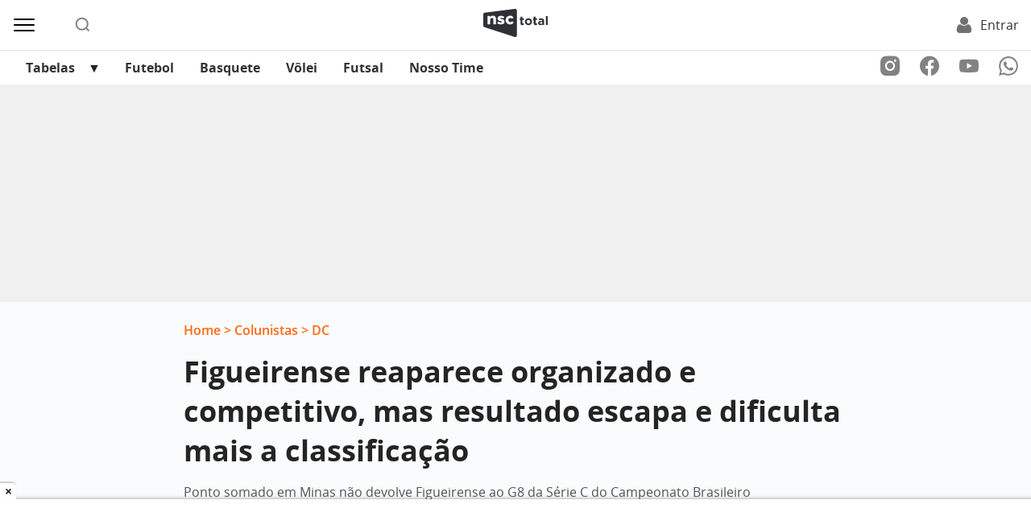

--- FILE ---
content_type: text/html; charset=UTF-8
request_url: https://www.nsctotal.com.br/colunistas/faraco/figueirense-reaparece-organizado-e-competitivo-mas-resultado-escapa-e-dificulta-mais-a-classificacao
body_size: 15737
content:
<!DOCTYPE html>
<html lang="pt-BR">
<head>
	<meta name="viewport" content="width=device-width, initial-scale=1.0">
	<meta charset="UTF-8">

	<link rel="preconnect" href="https://securepubads.g.doubleclick.net" crossorigin>
	<link rel="dns-prefetch" href="//securepubads.g.doubleclick.net">
  
	<script async src="https://securepubads.g.doubleclick.net/tag/js/gpt.js"></script>

	<title>Figueirense reaparece organizado e competitivo, mas resultado escapa e dificulta mais a classificação - NSC Total</title>

	<link rel="preload" href="https://www.nsctotal.com.br/wp-content/themes/nsctotal/assets/fonts/OpenSans-Bold.woff2" as="font" type="font/woff2" crossorigin>
	<link rel="preload" href="https://www.nsctotal.com.br/wp-content/themes/nsctotal/assets/fonts/OpenSans-Regular.woff2" as="font" type="font/woff2" crossorigin>
	<link rel="preload" href="https://www.nsctotal.com.br/wp-content/themes/nsctotal/assets/fonts/OpenSans-Semibold.woff2" as="font" type="font/woff2" crossorigin>

	<style>
		@font-face {
			font-family: 'Open Sans'; font-weight: 400;
			font-style: normal; font-display: swap;
			src: url('https://www.nsctotal.com.br/wp-content/themes/nsctotal/assets/fonts/OpenSans-Regular.woff2') format('woff2');
		}
		@font-face {
			font-family: 'Open Sans'; font-weight: 700;
			font-style: normal; font-display: swap;
			src: url('https://www.nsctotal.com.br/wp-content/themes/nsctotal/assets/fonts/OpenSans-Bold.woff2') format('woff2');
		}
		@font-face {
			font-family: 'Open Sans'; font-weight: 600;
			font-style: normal; font-display: swap;
			src: url('https://www.nsctotal.com.br/wp-content/themes/nsctotal/assets/fonts/OpenSans-Semibold.woff2') format('woff2');
		}
		@font-face {
			font-family: 'Open Sans'; font-weight: 400;
			font-style: italic; font-display: optional;
			src: url('https://www.nsctotal.com.br/wp-content/themes/nsctotal/assets/fonts/OpenSans-Italic.woff2') format('woff2');
		}
		#single .title {
			font-family: 'Open Sans', Arial, sans-serif;
			font-size: 2.25rem; font-weight: 700;
			line-height: 49px; color: #242424;
		}
		@media screen and (max-width: 600px) {
		    #single .title {
        		font-size: 1.375rem;
        		line-height: 30px;
			}
		}
	</style>

	<link rel="shortcut icon" href="https://www.nsctotal.com.br/wp-content/themes/nsctotal/favicon.png" type="image/x-icon">
	<link rel="icon" href="https://www.nsctotal.com.br/wp-content/themes/nsctotal/favicon.png" type="image/x-icon">

	<meta name='robots' content='index, follow, max-image-preview:large, max-snippet:-1, max-video-preview:-1' />
	<style>img:is([sizes="auto" i], [sizes^="auto," i]) { contain-intrinsic-size: 3000px 1500px }</style>
	
<!-- Google Tag Manager for WordPress by gtm4wp.com -->
<script data-cfasync="false" data-pagespeed-no-defer>
	var gtm4wp_datalayer_name = "dataLayer";
	var dataLayer = dataLayer || [];
</script>
<!-- End Google Tag Manager for WordPress by gtm4wp.com -->
	<!-- This site is optimized with the Yoast SEO Premium plugin v25.7.1 (Yoast SEO v25.7) - https://yoast.com/wordpress/plugins/seo/ -->
	<meta name="description" content="A resposta do Figueirense e do técnico João Burse às péssimas atuações recentes foi bastante satisfatória. O empate com o Tombense seria um bom resultado," />
	<link rel="canonical" href="https://www.nsctotal.com.br/colunistas/faraco/figueirense-reaparece-organizado-e-competitivo-mas-resultado-escapa-e-dificulta-mais-a-classificacao" />
	<meta property="og:locale" content="pt_BR" />
	<meta property="og:type" content="article" />
	<meta property="og:title" content="Figueirense reaparece organizado e competitivo, mas resultado escapa e dificulta mais a classificação" />
	<meta property="og:description" content="A resposta do Figueirense e do técnico João Burse às péssimas atuações recentes foi bastante satisfatória. O empate com o Tombense seria um bom resultado," />
	<meta property="og:url" content="https://www.nsctotal.com.br/colunistas/faraco/figueirense-reaparece-organizado-e-competitivo-mas-resultado-escapa-e-dificulta-mais-a-classificacao" />
	<meta property="og:site_name" content="NSC Total" />
	<meta property="article:publisher" content="https://www.facebook.com/nsctotal/" />
	<meta property="article:modified_time" content="2024-07-21T16:22:54+00:00" />
	<meta property="og:image" content="https://img.nsctotal.com.br/wp-content/uploads/2024/07/FigueirenseXTombense1.jpg" />
	<meta property="og:image:width" content="1200" />
	<meta property="og:image:height" content="675" />
	<meta property="og:image:type" content="image/jpeg" />
	<meta name="twitter:card" content="summary_large_image" />
	<meta name="twitter:site" content="@portalnsctotal" />
	<script type="application/ld+json" class="yoast-schema-graph">{"@context":"https://schema.org","@graph":[{"@type":"OpinionNewsArticle","@id":"https://www.nsctotal.com.br/colunistas/faraco/figueirense-reaparece-organizado-e-competitivo-mas-resultado-escapa-e-dificulta-mais-a-classificacao#article","isPartOf":{"@id":"https://www.nsctotal.com.br/colunistas/faraco/figueirense-reaparece-organizado-e-competitivo-mas-resultado-escapa-e-dificulta-mais-a-classificacao"},"author":{"name":"Faraco","@id":"https://www.nsctotal.com.br/#/schema/person/49f6514e19543c07a8a1367c0688833a"},"headline":"Figueirense reaparece organizado e competitivo, mas resultado escapa e dificulta mais a classificação","datePublished":"2024-07-21T15:41:24+00:00","dateModified":"2024-07-21T16:22:54+00:00","mainEntityOfPage":{"@id":"https://www.nsctotal.com.br/colunistas/faraco/figueirense-reaparece-organizado-e-competitivo-mas-resultado-escapa-e-dificulta-mais-a-classificacao"},"wordCount":492,"publisher":{"@id":"https://www.nsctotal.com.br/#organization"},"image":{"@id":"https://www.nsctotal.com.br/colunistas/faraco/figueirense-reaparece-organizado-e-competitivo-mas-resultado-escapa-e-dificulta-mais-a-classificacao#primaryimage"},"thumbnailUrl":"https://img.nsctotal.com.br/wp-content/uploads/2024/07/FigueirenseXTombense1.jpg","keywords":["Conteúdo Liberado","Esportes","Figueirense","Futebol","Série C"],"articleSection":["Esportes"],"inLanguage":"pt-BR","copyrightYear":"2024","copyrightHolder":{"@id":"https://www.nsctotal.com.br/#organization"}},{"@type":"WebPage","@id":"https://www.nsctotal.com.br/colunistas/faraco/figueirense-reaparece-organizado-e-competitivo-mas-resultado-escapa-e-dificulta-mais-a-classificacao","url":"https://www.nsctotal.com.br/colunistas/faraco/figueirense-reaparece-organizado-e-competitivo-mas-resultado-escapa-e-dificulta-mais-a-classificacao","name":"Figueirense reaparece organizado e competitivo, mas resultado escapa e dificulta mais a classificação - NSC Total","isPartOf":{"@id":"https://www.nsctotal.com.br/#website"},"primaryImageOfPage":{"@id":"https://www.nsctotal.com.br/colunistas/faraco/figueirense-reaparece-organizado-e-competitivo-mas-resultado-escapa-e-dificulta-mais-a-classificacao#primaryimage"},"image":{"@id":"https://www.nsctotal.com.br/colunistas/faraco/figueirense-reaparece-organizado-e-competitivo-mas-resultado-escapa-e-dificulta-mais-a-classificacao#primaryimage"},"thumbnailUrl":"https://img.nsctotal.com.br/wp-content/uploads/2024/07/FigueirenseXTombense1.jpg","datePublished":"2024-07-21T15:41:24+00:00","dateModified":"2024-07-21T16:22:54+00:00","description":"A resposta do Figueirense e do técnico João Burse às péssimas atuações recentes foi bastante satisfatória. O empate com o Tombense seria um bom resultado,","breadcrumb":{"@id":"https://www.nsctotal.com.br/colunistas/faraco/figueirense-reaparece-organizado-e-competitivo-mas-resultado-escapa-e-dificulta-mais-a-classificacao#breadcrumb"},"inLanguage":"pt-BR","potentialAction":[{"@type":"ReadAction","target":["https://www.nsctotal.com.br/colunistas/faraco/figueirense-reaparece-organizado-e-competitivo-mas-resultado-escapa-e-dificulta-mais-a-classificacao"]}]},{"@type":"ImageObject","inLanguage":"pt-BR","@id":"https://www.nsctotal.com.br/colunistas/faraco/figueirense-reaparece-organizado-e-competitivo-mas-resultado-escapa-e-dificulta-mais-a-classificacao#primaryimage","url":"https://img.nsctotal.com.br/wp-content/uploads/2024/07/FigueirenseXTombense1.jpg","contentUrl":"https://img.nsctotal.com.br/wp-content/uploads/2024/07/FigueirenseXTombense1.jpg","width":1200,"height":675,"caption":"Figueirense ficou num empate em 1 x 1 com o Tombense, em Minas (Foto: Victor Souza, Tombense)"},{"@type":"BreadcrumbList","@id":"https://www.nsctotal.com.br/colunistas/faraco/figueirense-reaparece-organizado-e-competitivo-mas-resultado-escapa-e-dificulta-mais-a-classificacao#breadcrumb","itemListElement":[{"@type":"ListItem","position":1,"name":"Home","item":"https://www.nsctotal.com.br/"},{"@type":"ListItem","position":2,"name":"Colunistas","item":"/colunistas"},{"@type":"ListItem","position":3,"name":"DC","item":"/veiculos/dc"},{"@type":"ListItem","position":4,"name":"Figueirense reaparece organizado e competitivo, mas resultado escapa e dificulta mais a classificação"}]},{"@type":"WebSite","@id":"https://www.nsctotal.com.br/#website","url":"https://www.nsctotal.com.br/","name":"NSC Total","description":"Notícias de Santa Catarina, Brasil e do Mundo","publisher":{"@id":"https://www.nsctotal.com.br/#organization"},"alternateName":"NSC","potentialAction":[{"@type":"SearchAction","target":{"@type":"EntryPoint","urlTemplate":"https://www.nsctotal.com.br/?s={search_term_string}"},"query-input":{"@type":"PropertyValueSpecification","valueRequired":true,"valueName":"search_term_string"}}],"inLanguage":"pt-BR"},{"@type":["Organization","Place","NewsMediaOrganization"],"@id":"https://www.nsctotal.com.br/#organization","name":"NSC Total","alternateName":"NSC Comunicação","url":"https://www.nsctotal.com.br/","logo":{"@id":"https://www.nsctotal.com.br/colunistas/faraco/figueirense-reaparece-organizado-e-competitivo-mas-resultado-escapa-e-dificulta-mais-a-classificacao#local-main-organization-logo"},"image":{"@id":"https://www.nsctotal.com.br/colunistas/faraco/figueirense-reaparece-organizado-e-competitivo-mas-resultado-escapa-e-dificulta-mais-a-classificacao#local-main-organization-logo"},"sameAs":["https://www.facebook.com/nsctotal/","https://x.com/portalnsctotal","https://www.instagram.com/nsctotal/","https://www.youtube.com/c/NSCTotal"],"description":"NSC Total é um portal jornalístico e de entretenimento pertencente à NSC Comunicação. O portal abriga os sites dos jornais Diário Catarinense, Jornal de Santa Catarina, Hora e A Notícia, além das rádios CBN Floripa, CBN Joinville, Itapema FM e as emissoras da Atlântida FM em Florianópolis, Blumenau, Joinville, Chapecó e Criciúma.","legalName":"NC COMUNICACOES SA","foundingDate":"2005-09-24","address":{"@id":"https://www.nsctotal.com.br/colunistas/faraco/figueirense-reaparece-organizado-e-competitivo-mas-resultado-escapa-e-dificulta-mais-a-classificacao#local-main-place-address"},"telephone":[],"openingHoursSpecification":[],"vatID":"79.227.963/0001-82"},{"@type":"Person","@id":"https://www.nsctotal.com.br/#/schema/person/49f6514e19543c07a8a1367c0688833a","name":"Faraco","description":"Jornalista e comentarista esportivo, sempre atento ao que acontece especialmente no futebol catarinense, traz análises e bastidores dos times do Estado.","url":"https://www.nsctotal.com.br/autor/faraco"},{"@type":"PostalAddress","@id":"https://www.nsctotal.com.br/colunistas/faraco/figueirense-reaparece-organizado-e-competitivo-mas-resultado-escapa-e-dificulta-mais-a-classificacao#local-main-place-address","streetAddress":"Rua General Vieira da Rosa, 1570","addressLocality":"Florianópolis","postalCode":"88020420","addressRegion":"Santa Catarina","addressCountry":"BR"},{"@type":"ImageObject","inLanguage":"pt-BR","@id":"https://www.nsctotal.com.br/colunistas/faraco/figueirense-reaparece-organizado-e-competitivo-mas-resultado-escapa-e-dificulta-mais-a-classificacao#local-main-organization-logo","url":"https://img.nsctotal.com.br/wp-content/uploads/2023/06/logo-nsc-total-696x696-1.png","contentUrl":"https://img.nsctotal.com.br/wp-content/uploads/2023/06/logo-nsc-total-696x696-1.png","width":696,"height":696,"caption":"NSC Total"}]}</script>
	<meta name="geo.placename" content="Florianópolis" />
	<meta name="geo.region" content="Brasil" />
	<!-- / Yoast SEO Premium plugin. -->


<link rel='dns-prefetch' href='//www.nsctotal.com.br' />
<link rel='dns-prefetch' href='//news.google.com' />


<!-- Google Tag Manager for WordPress by gtm4wp.com -->
<!-- GTM Container placement set to footer -->
<script data-cfasync="false" data-pagespeed-no-defer type="text/javascript">
	var dataLayer_content = {"pageTitle":"Figueirense reaparece organizado e competitivo, mas resultado escapa e dificulta mais a classificação - NSC Total","pagePostType":"article_columnist","pagePostType2":"single-article_columnist","pageCategory":["esportes"],"pageAttributes":["conteudo-liberado","esportes","figueirense","futebol","serie-c"],"pagePostAuthorID":2106,"pagePostAuthor":"Faraco","pagePostDate":"21 de julho de 2024","pagePostDateYear":2024,"pagePostDateMonth":7,"pagePostDateDay":21,"pagePostDateDayName":"domingo","pagePostDateHour":12,"pagePostDateMinute":41,"pagePostDateIso":"2024-07-21T12:41:24-03:00","pagePostDateUnix":1721565684,"pagePostTerms":{"category":["Esportes"],"post_tag":["Conteúdo Liberado","Esportes","Figueirense","Futebol","Série C"],"channels":["CBN Floripa","DC"],"cities":["Grande Florianópolis"],"meta":{"footnotes":"","autor":"","subtitle":"Ponto somado em Minas não devolve Figueirense ao G8 da Série C do Campeonato Brasileiro","image_credits":"Figueirense ficou num empate em 1 x 1 com o Tombense, em Minas (Foto: Victor Souza, Tombense)"}},"postID":7230472,"postFormat":"standard"};
	dataLayer.push( dataLayer_content );
</script>
<script data-cfasync="false" data-pagespeed-no-defer type="text/javascript">
(function(w,d,s,l,i){w[l]=w[l]||[];w[l].push({'gtm.start':
new Date().getTime(),event:'gtm.js'});var f=d.getElementsByTagName(s)[0],
j=d.createElement(s),dl=l!='dataLayer'?'&l='+l:'';j.async=true;j.src=
'//www.googletagmanager.com/gtm.js?id='+i+dl;f.parentNode.insertBefore(j,f);
})(window,document,'script','dataLayer','GTM-NBXJGMV');
</script>
<!-- End Google Tag Manager for WordPress by gtm4wp.com --><link rel='stylesheet' id='nsc-theme-content-css' href='https://www.nsctotal.com.br/wp-content/themes/nsctotal/css/style.min.css?ver=3.2312' type='text/css' media='all' />
<link rel='stylesheet' id='nsc-rrme-frontend-css' href='https://www.nsctotal.com.br/wp-content/plugins/nsc-google-rrme-link/assets/css/frontend.css?ver=2.1.0' type='text/css' media='all' />
<link rel="preload" fetchpriority="high" as="image" href="https://img.nsctotal.com.br/wp-content/uploads/2024/07/FigueirenseXTombense1-944x531.jpg" type="image/jpeg"><script type="application/ld+json">{ "@context": "http://schema.org", "@type": "NewsArticle", "isAccessibleForFree": "true", "isPartOf": { "@type": ["CreativeWork", "Product"], "name": "NSC Total", "productID": "nsctotal.com.br:NSCRRM1" }, "publisher": { "@type": "Organization", "name": "NSC Total" } }</script><link rel="icon" href="https://img.nsctotal.com.br/wp-content/uploads/2023/06/favicon-preto-1-150x146.png" sizes="32x32" />
<link rel="icon" href="https://img.nsctotal.com.br/wp-content/uploads/2023/06/favicon-preto-1.png" sizes="192x192" />
<link rel="apple-touch-icon" href="https://img.nsctotal.com.br/wp-content/uploads/2023/06/favicon-preto-1.png" />
<meta name="msapplication-TileImage" content="https://img.nsctotal.com.br/wp-content/uploads/2023/06/favicon-preto-1.png" />
		<style type="text/css" id="wp-custom-css">
			.featured-news-thumb .thumbnail img {
    max-height: 366px;
}

.inline-news-thumb-small .thumbnail img {
    height: 100%;
}

.nc-gallery-slider .nc-block-gallery-item .nc-block-image img,
.nc-gallery-slider .nc-block-gallery-item .nc-block-image picture {
	height: auto !important;
}

@media (max-width: 576px) {
    #featured-news-session iframe {
        height: 218px !important;
    }
}		</style>
		
<meta name="generator" content="WP Rocket 3.19.4" data-wpr-features="wpr_minify_css wpr_preload_links wpr_desktop" /></head>

<body>
<script>
(function () {
  const idle = (cb) => ("requestIdleCallback" in window ? window.requestIdleCallback(cb, { timeout: 200 }) : setTimeout(cb, 1));

  function isOutsideViewport(rect, vw, vh) {
    return rect.bottom <= 0 || rect.right <= 0 || rect.top >= vh || rect.left >= vw;
  }

  function shouldSkip(img) {
    if (img.hasAttribute('loading')) return true;
    if (img.matches('[fetchpriority="high"], [loading="eager"]')) return true;
    if (img.closest('.nc-block-gallery')) return true;
    const ad = img.closest('div[id^="div-gpt-ad-"]');
    if (ad) return true;
    return false;
  }

  function processImages(nodes) {
    const list = [];
    for (let i = 0; i < nodes.length; i++) {
      const img = nodes[i];
      if (img && img.tagName === 'IMG' && !shouldSkip(img)) list.push(img);
    }
    if (!list.length) return;

    const vh = window.innerHeight || document.documentElement.clientHeight;
    const vw = window.innerWidth || document.documentElement.clientWidth;

    let index = 0;
    function work(deadline) {
      while (index < list.length) {
        if (deadline && typeof deadline.timeRemaining === 'function' && deadline.timeRemaining() < 3) break;
        const img = list[index++];
        try {
          const rect = img.getBoundingClientRect();
          if (isOutsideViewport(rect, vw, vh)) {
            img.setAttribute('loading', 'lazy');
            img.setAttribute('decoding', 'async');
            if (!img.hasAttribute('fetchpriority')) img.setAttribute('fetchpriority', 'low');
          }
        } catch (e) { /* no-op */ }
      }
      if (index < list.length) idle(work);
    }
    idle(work);
  }

  function initialScan() {
    processImages(document.querySelectorAll('img'));
  }

  function observeNewImages() {
    const mo = new MutationObserver((mutations) => {
      const added = [];
      for (const m of mutations) {
        for (const n of m.addedNodes || []) {
          if (n.nodeType !== 1) continue;
          if (n.tagName === 'IMG') {
            added.push(n);
          } else if (n.querySelectorAll) {
            const imgs = n.querySelectorAll('img');
            if (imgs.length) imgs.forEach((img) => added.push(img));
          }
        }
      }
      if (added.length) processImages(added);
    });
    mo.observe(document.body || document.documentElement, { childList: true, subtree: true });
  }

  function run() {
    try { initialScan(); } catch (e) {}
    observeNewImages();
  }

  if (document.readyState === 'loading') {
    document.addEventListener('DOMContentLoaded', function () { idle(run); });
  } else {
    idle(run);
  }
})();
</script>
<header id="header" class="container-fluid py-2">
	<div class="row no-gutters justify-content-between align-items-center">
		<div class="col d-flex">
			<div id="menu-icon" class="d-flex align-items-center mr-md-5 mr-3 mr-md-5 mr-3">
				<img src="https://www.nsctotal.com.br/wp-content/themes/nsctotal/images/menu-icon.svg" alt="Menu" width="30" height="30">
			</div>
			<div id="search-icon" class="d-flex align-items-center">
				<img src="https://www.nsctotal.com.br/wp-content/themes/nsctotal/images/search-icon.svg" alt="Buscar" width="20" height="20">
			</div>
		</div>
		<div class="col-auto">
			<div class="logo">
				<a href="https://www.nsctotal.com.br">
					<img src="https://www.nsctotal.com.br/wp-content/themes/nsctotal/images/logo.svg" alt="NSC Total" width="80" height="36">
				</a>
			</div>
		</div>
		<div id="accounts" id="accounts" class="col">
			<div class="d-flex justify-content-end">
				<div class="header-login" class="ml-md-5 ml-2">
					<a href="https://usuarios.nsctotal.com.br/login?client_id=f73mb0883e7qhb65onuou7ie9&redirect_uri=https%3A%2F%2Fwww.nsctotal.com.br%2Flogin-redirect%2F&state=https%3A%2F%2Fwww.nsctotal.com.br%2Fcolunistas%2Ffaraco%2Ffigueirense-reaparece-organizado-e-competitivo-mas-resultado-escapa-e-dificulta-mais-a-classificacao" id="login">
						<img src="https://www.nsctotal.com.br/wp-content/themes/nsctotal/images/user-icon.svg" alt="Acesse os conteúdos do Esporte" width="20" height="20">
						<span id="account-login-user">Entrar</span>
					</a>
					<div id="header-options" class="header-login__options p-2 d-none">
						<p id="login-username" style="text-decoration: none; color: #717171;">Usuário</p>
						<a id="login-my-account" class="no-underline" href="https://usuarios.nsctotal.com.br/profile"><p>Minha Conta</p></a>
						<a id="logout-my-account" class="no-underline" href="https://usuarios.nsctotal.com.br/logout?client_id=f73mb0883e7qhb65onuou7ie9&logout_uri=https%3A%2F%2Fwww.nsctotal.com.br/logout-redirect/&state=https://www.nsctotal.com.br/colunistas/faraco/figueirense-reaparece-organizado-e-competitivo-mas-resultado-escapa-e-dificulta-mais-a-classificacao"><p>Sair</p></a>
					</div>
				</div>
			</div>
		</div>
	</div>
</header>



			<!-- navbar -->
			<nav id="navbar">
				<div class="container-fluid p-0">
					<div class="row justify-content-between align-items-center no-gutters">
						<div class="header-menubar col-sm-8 order-sm-1 order-2 mx-md-3 pr-sm-5">

							<!-- menu -->
							<div id="menu-navbar">
								<div class="swiper mySwiper"><ul id="menu-menu-esportes" class="swiper-wrapper"><li id="menu-item-7274113" class="menu-item menu-item-type-custom menu-item-object-custom menu-item-has-children menu-item-7274113 swiper-slide"><a href="#">Tabelas</a>
<ul class="sub-menu">
	<li id="menu-item-7274122" class="menu-item menu-item-type-post_type menu-item-object-page menu-item-7274122 swiper-slide"><a href="https://www.nsctotal.com.br/brasileirao-serie-a">Brasileirão – Serie A</a></li>
	<li id="menu-item-7274121" class="menu-item menu-item-type-post_type menu-item-object-page menu-item-7274121 swiper-slide"><a href="https://www.nsctotal.com.br/brasileirao-serie-b">Brasileirão – Serie B</a></li>
	<li id="menu-item-7274120" class="menu-item menu-item-type-post_type menu-item-object-page menu-item-7274120 swiper-slide"><a href="https://www.nsctotal.com.br/copa-do-brasil">Copa do Brasil</a></li>
	<li id="menu-item-7274116" class="menu-item menu-item-type-post_type menu-item-object-page menu-item-7274116 swiper-slide"><a href="https://www.nsctotal.com.br/libertadores">Conmebol Libertadores</a></li>
	<li id="menu-item-7274119" class="menu-item menu-item-type-post_type menu-item-object-page menu-item-7274119 swiper-slide"><a href="https://www.nsctotal.com.br/copa-sul-americana">Conmebol Sul-Americana</a></li>
	<li id="menu-item-7274115" class="menu-item menu-item-type-post_type menu-item-object-page menu-item-7274115 swiper-slide"><a href="https://www.nsctotal.com.br/uefa-champions-league">Uefa Champions League</a></li>
	<li id="menu-item-7274117" class="menu-item menu-item-type-post_type menu-item-object-page menu-item-7274117 swiper-slide"><a href="https://www.nsctotal.com.br/europa-league">Uefa Europa League</a></li>
	<li id="menu-item-7274118" class="menu-item menu-item-type-post_type menu-item-object-page menu-item-7274118 swiper-slide"><a href="https://www.nsctotal.com.br/eliminatorias-copa-do-mundo">Eliminatórias Copa do Mundo</a></li>
</ul>
</li>
<li id="menu-item-6959743" class="menu-item menu-item-type-taxonomy menu-item-object-post_tag menu-item-6959743 swiper-slide"><a href="https://www.nsctotal.com.br/tag/futebol">Futebol</a></li>
<li id="menu-item-6959571" class="menu-item menu-item-type-taxonomy menu-item-object-post_tag menu-item-6959571 swiper-slide"><a href="https://www.nsctotal.com.br/tag/basquete">Basquete</a></li>
<li id="menu-item-6959763" class="menu-item menu-item-type-taxonomy menu-item-object-post_tag menu-item-6959763 swiper-slide"><a href="https://www.nsctotal.com.br/tag/volei">Vôlei</a></li>
<li id="menu-item-6959569" class="menu-item menu-item-type-taxonomy menu-item-object-post_tag menu-item-6959569 swiper-slide"><a href="https://www.nsctotal.com.br/tag/futsal">Futsal</a></li>
<li id="menu-item-7028763" class="menu-item menu-item-type-post_type menu-item-object-page menu-item-7028763 swiper-slide"><a href="https://www.nsctotal.com.br/esporte/nosso-time">Nosso Time</a></li>
</ul></div>
							</div>
							<!-- navigation -->
							<div class="swiper-prev"></div>
							<div class="swiper-next"></div>
						</div>

						<div class="col-sm-auto order-sm-2 order-1 px-3 py-1">
							<div class="d-flex align-items-center justify-content-between">
								<!-- socials -->
								<ul id="socials" class="d-sm-flex d-none align-items-center mr-0">
									<li>
										<a href="https://instagram.com/nsctotal?igshid=YmMyMTA2M2Y=" target="_blank">
											<img src="https://www.nsctotal.com.br/wp-content/themes/nsctotal/images/instagram-icon.svg" alt="Acesse nosso Instagram" width="24" height="26">
										</a>
									</li>
									<li>
										<a href="https://pt-br.facebook.com/nsctotal/" target="_blank">
											<img src="https://www.nsctotal.com.br/wp-content/themes/nsctotal/images/facebook-icon.svg" alt="Acesse nossa página no Facebook" width="24" height="26">
										</a>
									</li>
									<li>
										<a href="https://www.youtube.com/c/NSCTotal/videos" target="_blank">
											<img src="https://www.nsctotal.com.br/wp-content/themes/nsctotal/images/youtube-icon.svg" alt="Acesse nosso canal no Youtube" width="24" height="17">
										</a>
									</li>
									<li>
										<a href="https://materiais.nsctotal.com.br/whatsapp" target="_blank">
											<img src="https://www.nsctotal.com.br/wp-content/themes/nsctotal/images/whatsapp-icon.svg" alt="Participe do grupo no Whatsapp" width="24" height="24">
										</a>
									</li>
								</ul>
							</div>
						</div>
					</div>
				</div>
			</nav>

		<!-- sidenav -->
		<div id="sidenav">
			<div class="container-fluid">
				<div class="row mb-3">
					<div class="col-auto">
						<!-- socials -->
						<ul id="socials" class="d-flex d-md-none align-items-center mr-5">
							<li>
								<a href="https://instagram.com/nsctotal?igshid=YmMyMTA2M2Y=" target="_blank">
									<img src="https://www.nsctotal.com.br/wp-content/themes/nsctotal/images/instagram-icon.svg" alt="Acesse nosso Instagram" width="24" height="26">
								</a>
							</li>
							<li>
								<a href="https://pt-br.facebook.com/nsctotal/" target="_blank">
									<img src="https://www.nsctotal.com.br/wp-content/themes/nsctotal/images/facebook-icon.svg" alt="Acesse nossa página no Facebook" width="24" height="26">
								</a>
							</li>
							<li>
								<a href="https://www.youtube.com/c/NSCTotal/videos" target="_blank">
									<img src="https://www.nsctotal.com.br/wp-content/themes/nsctotal/images/youtube-icon.svg" alt="Acesse nosso canal no Youtube" width="24" height="17">
								</a>
							</li>
							<li>
								<a href="https://materiais.nsctotal.com.br/whatsapp" target="_blank">
									<img src="https://www.nsctotal.com.br/wp-content/themes/nsctotal/images/whatsapp-icon.svg" alt="Participe do grupo no Whatsapp" width="24" height="24">
								</a>
							</li>
						</ul>
					</div>
				</div>
				<div class="row">
					<div class="col-md-4">
						<div class="menu-menu-1-container"><ul id="menu-menu-1" class="menu"><li id="menu-item-6874687" class="menu-item menu-item-type-post_type menu-item-object-page menu-item-6874687"><a href="https://www.nsctotal.com.br/ultimas-noticias">Últimas Notícias</a></li>
<li id="menu-item-6874811" class="menu-item menu-item-type-custom menu-item-object-custom menu-item-6874811"><a href="https://www.nsctotal.com.br/tag/horoscopo">Horóscopo</a></li>
<li id="menu-item-6874705" class="menu-item menu-item-type-custom menu-item-object-custom menu-item-6874705"><a href="https://publicidadelegal.nsctotal.com.br/">Publicidade Legal</a></li>
<li id="menu-item-6874706" class="menu-item menu-item-type-custom menu-item-object-custom menu-item-6874706"><a href="https://flip.nsctotal.com.br/?_ga=2.96249114.746120580.1664208979-2129734716.1624892726">Jornais Impresso &#8211; Versão Digital</a></li>
<li id="menu-item-6874707" class="menu-item menu-item-type-post_type menu-item-object-page menu-item-6874707"><a href="https://www.nsctotal.com.br/colunistas">Colunistas</a></li>
<li id="menu-item-6875063" class="menu-item menu-item-type-custom menu-item-object-custom menu-item-6875063"><a href="https://www.nsctotal.com.br/especiais/clube-nsc">Clube NSC</a></li>
<li id="menu-item-7327740" class="menu-item menu-item-type-custom menu-item-object-custom menu-item-7327740"><a href="https://assinantensc.com.br/">Portal do Assinante</a></li>
<li id="menu-item-7746593" class="menu-item menu-item-type-custom menu-item-object-custom menu-item-7746593"><a href="https://www.nsctotal.com.br/jogos">Passatempos</a></li>
<li id="menu-item-6916609" class="menu-item menu-item-type-custom menu-item-object-custom menu-item-6916609"><a href="https://www.nsctotal.com.br/veiculo/hora/">Hora</a></li>
<li id="menu-item-6874708" class="menu-item menu-item-type-custom menu-item-object-custom menu-item-6874708"><a href="https://cbntotal.com.br/floripa/">CBN Floripa</a></li>
<li id="menu-item-6874709" class="menu-item menu-item-type-custom menu-item-object-custom menu-item-6874709"><a href="https://cbntotal.com.br/joinville/">CBN Joinville</a></li>
<li id="menu-item-6874710" class="menu-item menu-item-type-custom menu-item-object-custom menu-item-6874710"><a href="https://www.atlantidasc.com.br/">Atlântida SC</a></li>
<li id="menu-item-6874711" class="menu-item menu-item-type-custom menu-item-object-custom menu-item-6874711"><a href="https://www.itapemafm.com.br/">Itapema FM</a></li>
</ul></div>					</div>
					<div class="col-md-4">
						<div class="menu-menu-2-container"><ul id="menu-menu-2" class="menu"><li id="menu-item-6874688" class="menu-item menu-item-type-custom menu-item-object-custom menu-item-6874688"><a href="https://materiais.nsctotal.com.br/whatsapp">Notícias no WhatsApp</a></li>
<li id="menu-item-6874712" class="menu-item menu-item-type-custom menu-item-object-custom menu-item-6874712"><a href="https://loja.nsctotal.com.br/newsletter?_ga=2.92578075.746120580.1664208979-2129734716.1624892726">Newsletter NSC Total</a></li>
<li id="menu-item-6874713" class="menu-item menu-item-type-custom menu-item-object-custom menu-item-6874713"><a href="https://www.nsctotal.com.br/tag/previsao-do-tempo">Previsão do tempo</a></li>
<li id="menu-item-7134302" class="menu-item menu-item-type-custom menu-item-object-custom menu-item-7134302"><a href="/canais-publicitarios">Canais Publicitários</a></li>
<li id="menu-item-6875128" class="menu-item menu-item-type-custom menu-item-object-custom menu-item-6875128"><a href="https://www.nsctotal.com.br/categoria/especiais-publicitarios">Especiais publicitários</a></li>
<li id="menu-item-7231337" class="menu-item menu-item-type-custom menu-item-object-custom menu-item-7231337"><a href="https://www.nsctotal.com.br/especiais/nossas-cidades">Nossas Cidades</a></li>
<li id="menu-item-7162192" class="menu-item menu-item-type-custom menu-item-object-custom menu-item-7162192"><a href="https://www.nsctotal.com.br/especiais/nosso-vinho">Nosso Vinho</a></li>
<li id="menu-item-7294176" class="menu-item menu-item-type-post_type menu-item-object-page menu-item-7294176"><a href="https://www.nsctotal.com.br/webstories">Webstories</a></li>
<li id="menu-item-7487447" class="menu-item menu-item-type-custom menu-item-object-custom menu-item-7487447"><a href="https://www.nsctotal.com.br/tag/infograficos">Infográficos</a></li>
<li id="menu-item-6874714" class="menu-item menu-item-type-custom menu-item-object-custom menu-item-6874714"><a href="https://adrenaline.com.br/?utm_source=NSCTotal&#038;utm_medium=games&#038;utm_campaign=parceiro&#038;utm_content=menu">Games</a></li>
<li id="menu-item-6874715" class="menu-item menu-item-type-custom menu-item-object-custom menu-item-6874715"><a href="https://mundoconectado.com.br/?utm_source=NSCTotal&#038;utm_medium=tech&#038;utm_campaign=parceiro&#038;utm_content=menu">Tecnologia</a></li>
<li id="menu-item-6874716" class="menu-item menu-item-type-custom menu-item-object-custom menu-item-6874716"><a href="https://www.nsctotal.com.br/tag/enem">Blog do Enem</a></li>
<li id="menu-item-6875036" class="menu-item menu-item-type-custom menu-item-object-custom menu-item-6875036"><a href="https://www.nsctotal.com.br/expediente">Expediente</a></li>
</ul></div>					</div>
					<div class="col-md-4">
						<div class="mt-5 ml-5">
							<a href="https://negociossc.com.br/?_ga=2.183025634.571276755.1683573519-1036478368.1677516849" target="_blank" class="button-anuncie">Anuncie na NSC</a>
						</div>
					</div>
				</div>
			</div>
		</div>

<div id="search-bar">
	<div class="container">
		<div class="row justify-content-center">
			<div class="col-auto py-5">
				<form id="search-form" action="https://www.nsctotal.com.br/busca" method="GET" onsubmit="return submitSearch()" style="display: flex;">
					<input class="text" type="text" placeholder="Digite sua busca" name="q" id="searchQuery" />
					<button type="submit" class="button-submit">
					<div class="content">
						<div class="text">Buscar</div>
					</div>
				</form>
			</div>
		</div>
	</div>
</div>

<main id="main" class="pt-large">
    <section id="single">

                    <div class="ad mb-4 d-flex justify-content-center align-items-center ad-sm-height-350 ad-md-height-250">
                <div id="div-gpt-ad-billboard_top" align="center"></div>
<div id="div-gpt-ad-floater_1" ad-nsc-refresh="disable"></div>
            </div>
        
        <div class="container">
            <div class="row justify-content-center">
                <div class="col-md-9">

                    <!-- breadcrumb -->
                    <p id="breadcrumbs" class="mb-3" style="min-height: 22px;"><span><span><a href="https://www.nsctotal.com.br/">Home</a></span> &gt; <span><a href="/colunistas">Colunistas</a></span> &gt; <span><a href="/veiculos/dc">DC</a></span></span></p>                    <!-- title -->
                    <div style="min-height: 49px;">
                        <h1 class="title mb-3">
                            Figueirense reaparece organizado e competitivo, mas resultado escapa e dificulta mais a classificação                        </h1>
                    </div>
                                        <!-- excerpt -->
                    <div class="excerpt mb-3" style="min-height: 22px;">
                        <p>Ponto somado em Minas não devolve Figueirense ao G8 da Série C do Campeonato Brasileiro</p>                    </div>

                    <!-- date -->
                    <p class="date mb-3" style="min-height: 22px;">
                        21/07/2024 - 12:41 - Atualizada em: 21/07/2024 - 13:22                    </p>

                    <div class="row no-gutters" style="min-height: 96px;">
                        <!-- author -->
                                                <div class="d-flex align-items-center author mb-3 pr-3 col-md-auto">
                            <div class="d-flex justify-content-center text-center align-items-center thumbnail">
                                                                    <div class="image-container" style="width: 80px; height: 80px; margin-right: 20px;">
                                        <picture><source type="image/webp" srcset="https://img.nsctotal.com.br/wp-content/uploads/2023/12/Faraco-NSCTotal-Perfil-Final-150x150.png.webp"><img width="150" height="150" src="https://img.nsctotal.com.br/wp-content/uploads/2023/12/Faraco-NSCTotal-Perfil-Final-150x150.png" class="attachment-thumbnail size-thumbnail" alt="" decoding="async" /></picture>                                    </div>
                                                            </div>

                            <div class="content">
                                <div class="d-flex align-items-center author" style="height: 22px;">
                                                                            <a href="https://www.nsctotal.com.br/colunistas/faraco">
                                            Faraco                                        </a>
                                                                    </div>

                                                                    <p class="email" style="height: 22px;">
                                        rodrigo.faraco@nsc.com.br                                    </p>
                                                            </div>
                        </div>

                                            </div>
                    <ul class="d-flex align-items-center sharer mb-3" style="height: 22px;">
    <li><span>Compartilhe:</span></li>
    <li><a href="https://www.facebook.com/sharer/sharer.php?u=https://www.nsctotal.com.br/colunistas/faraco/figueirense-reaparece-organizado-e-competitivo-mas-resultado-escapa-e-dificulta-mais-a-classificacao" target="_blank" title="Compartilhe no Facebook"><img src="https://www.nsctotal.com.br/wp-content/themes/nsctotal/images/face-colunist.svg" alt="Compartilhe no Facebook" width="20" height="20"></a></li>
    <li><a href="https://twitter.com/intent/tweet?text=Figueirense reaparece organizado e competitivo, mas resultado escapa e dificulta mais a classificaçãourl=https://www.nsctotal.com.br/colunistas/faraco/figueirense-reaparece-organizado-e-competitivo-mas-resultado-escapa-e-dificulta-mais-a-classificacao" target="_blank" title="Compartilhe no Twitter"><img src="https://www.nsctotal.com.br/wp-content/themes/nsctotal/images/twitter-colunist.svg" alt="Compartilhe no Twitter"  width="20" height="16"></a></li>
    <li><a href="whatsapp://send?text=https://www.nsctotal.com.br/colunistas/faraco/figueirense-reaparece-organizado-e-competitivo-mas-resultado-escapa-e-dificulta-mais-a-classificacao" data-action="npm share/whatsapp/share" target="_blank" title="Compartilhe no Whatsapp"><img src="https://www.nsctotal.com.br/wp-content/themes/nsctotal/images/whats-colunist.svg" alt="Compartilhe no Whatsapp"  width="20" height="20"></a></li>
</ul>
                    <div class="d-flex flex-column justify-content-center">
                        <div class="thumbnail position-relative mx-auto" id="post-thumbnail" style="min-height: 531px;">
                            <picture><source type="image/webp" srcset="https://img.nsctotal.com.br/wp-content/uploads/2024/07/FigueirenseXTombense1-944x531.jpg.webp 944w, https://img.nsctotal.com.br/wp-content/uploads/2024/07/FigueirenseXTombense1-720x405.jpg.webp 720w, https://img.nsctotal.com.br/wp-content/uploads/2024/07/FigueirenseXTombense1-200x112.jpg.webp 200w, https://img.nsctotal.com.br/wp-content/uploads/2024/07/FigueirenseXTombense1.jpg.webp 1200w" sizes="(max-width: 944px) 100vw, 944px"><div class="slot-ads-in-image"><div id="div-gpt-ad-in_image" align="center"></div></div><img width="944" height="531" src="https://img.nsctotal.com.br/wp-content/uploads/2024/07/FigueirenseXTombense1-944x531.jpg" class="attachment-custom-large size-custom-large article-featured-image" alt="Figueirense ficou num empate em 1 x 1 com o Tombense, em Minas (Foto: Victor Souza, Tombense)" fetchpriority="high" decoding="async" srcset="https://img.nsctotal.com.br/wp-content/uploads/2024/07/FigueirenseXTombense1-944x531.jpg 944w, https://img.nsctotal.com.br/wp-content/uploads/2024/07/FigueirenseXTombense1-720x405.jpg 720w, https://img.nsctotal.com.br/wp-content/uploads/2024/07/FigueirenseXTombense1-200x112.jpg 200w, https://img.nsctotal.com.br/wp-content/uploads/2024/07/FigueirenseXTombense1.jpg 1200w" sizes="(max-width: 944px) 100vw, 944px" /></picture>
                            <button type="button" class="zoom-button" 
                                data-img="https://img.nsctotal.com.br/wp-content/uploads/2024/07/FigueirenseXTombense1-944x531.jpg" 
                                data-caption="Figueirense ficou num empate em 1 x 1 com o Tombense, em Minas (Foto: Victor Souza, Tombense)" 
                                aria-label="Ampliar imagem: Figueirense ficou num empate em 1 x 1 com o Tombense, em Minas (Foto: Victor Souza, Tombense)"></button>
                            			    <p class="image-caption">Figueirense ficou num empate em 1 x 1 com o Tombense, em Minas (Foto: Victor Souza, Tombense)</p>
                        </div>
                    </div>

                    <!-- content -->
                    <div id="post-content" class="post-content position-relative mt-3 mb-5">
                        <p>A resposta do Figueirense e do técnico João Burse às péssimas atuações recentes foi bastante satisfatória. O <strong><a href="https://www.nsctotal.com.br/noticias/ao-vivo-tombense-x-figueirense-pela-serie-c">empate com o Tombense seria um bom resultado</a></strong>, não fossem as circunstâncias do próprio jogo e do campeonato &#8211; o Figueira era melhor no jogo e precisava vencer para voltar ao G8. O ponto somado não ajuda muito na tabela, mas é fruto de um desempenho coletivo mais de acordo com o que se espera e se cobra do time na Série C.</p><div class="nsc-content-ads"><p>Continua depois da publicidade</p><div class="container-ads ad-sm-height-250 ad-md-height-250"><div id="div-gpt-ad-intext_0" align="center"></div></div></div><p><a href="https://www.nsctotal.com.br/noticias/nsc-total-lanca-comunidade-exclusiva-de-colunistas-no-whatsapp" target="_blank" rel="noreferrer noopener"><strong>Entre na comunidade exclusiva de colunistas do NSC Total</strong></a></p><p><strong><a href="https://www.nsctotal.com.br/noticias/ao-vivo-tombense-x-figueirense-pela-serie-c">Figueirense empata com o Tombense e chega ao 4º jogo sem vitória na Série C</a></strong></p><p><strong><a href="https://www.nsctotal.com.br/colunistas/faraco/demolicao-venda-investimento-o-que-figueirense-pode-ou-deve-fazer-com-a-propriedade-do-ginasio-carlos-alberto-campos">Demolição? Venda? Investimento? O que Figueirense pode ou deve fazer com a propriedade do ginásio Carlos Alberto Campos</a></strong></p><p>Mais competitivo e mais organizado em campo, o Figueirense fez um bom primeiro tempo e poderia ter saído para o intervalo com uma vantagem maior que o 1 x 0 do placar, que era realidade até o minuto 44 da primeira etapa. Mas não aproveitou as chances construídas de pé em pé e pra piorar viu seu goleiro, Ruan Carneiro, soltar a bola nos pés do adversário para o gol de empate. O segundo tempo foi mais do Tombense, mas sem chances de marcar.</p><div class="nsc-content-ads"><p>Continua depois da publicidade</p><div class="container-ads ad-sm-height-250 ad-md-height-250"><div id="div-gpt-ad-intext_1" align="center"></div></div></div><div id="taboola-mid-article-thumbnails-desktop"></div><h2 class="wp-block-heading" id="h-veja-imagens-do-empate-do-figueirense-com-o-tombense">Veja imagens do empate do Figueirense com o Tombense:</h2><div class="nc-gallery-slider"><span class="count-sliders" data-counter="1">1</span><div class="nc-block-gallery-nav"><button class="block-gallery-nav-prev">Voltar</button><button class="block-gallery-nav-next">Avançar</button></div><div class="nc-block-gallery" style="overflow:hidden; direction:ltr; cursor:-webkit-grab;"><figure class="nc-block-gallery-item"><div class="nc-block-image"><img decoding="async" width="1024" height="683" data-id="7230489" src="https://img.nsctotal.com.br/wp-content/uploads/2024/07/FigueirenseXTombense6.jpg" alt="" class="wp-image-7230489"><button type="button" class="zoom-button" data-img="https://img.nsctotal.com.br/wp-content/uploads/2024/07/FigueirenseXTombense6.jpg" data-caption="Imagem da Galeria" aria-label="Ampliar imagem: Imagem da Galeria"></button></div><div class="nc-block-image-caption"><div class="nc-caption">(Foto: Victor Souza, Tombense)</div></div></figure><figure class="nc-block-gallery-item"><div class="nc-block-image"><img decoding="async" width="1024" height="1024" data-id="7230492" src="https://img.nsctotal.com.br/wp-content/uploads/2024/07/FigueirenseXTombense5.jpg" alt="" class="wp-image-7230492" srcset="https://img.nsctotal.com.br/wp-content/uploads/2024/07/FigueirenseXTombense5.jpg 1024w, https://img.nsctotal.com.br/wp-content/uploads/2024/07/FigueirenseXTombense5-150x150.jpg 150w" sizes="(max-width: 1024px) 100vw, 1024px" /><button type="button" class="zoom-button" data-img="https://img.nsctotal.com.br/wp-content/uploads/2024/07/FigueirenseXTombense5.jpg" data-caption="Imagem da Galeria" aria-label="Ampliar imagem: Imagem da Galeria"></button></div><div class="nc-block-image-caption"><div class="nc-caption">(Foto: Victor Souza, Tombense)</div></div></figure><figure class="nc-block-gallery-item"><div class="nc-block-image"><img loading="lazy" decoding="async" width="1024" height="683" data-id="7230494" src="https://img.nsctotal.com.br/wp-content/uploads/2024/07/FigueirenseXTombense4.jpg" alt="" class="wp-image-7230494"><button type="button" class="zoom-button" data-img="https://img.nsctotal.com.br/wp-content/uploads/2024/07/FigueirenseXTombense4.jpg" data-caption="Imagem da Galeria" aria-label="Ampliar imagem: Imagem da Galeria"></button></div><div class="nc-block-image-caption"><div class="nc-caption">(Foto: Victor Souza, Tombense)</div></div></figure><figure class="nc-block-gallery-item"><div class="nc-block-image"><img loading="lazy" decoding="async" width="1024" height="683" data-id="7230490" src="https://img.nsctotal.com.br/wp-content/uploads/2024/07/FigueirenseXTombense3.jpg" alt="" class="wp-image-7230490"><button type="button" class="zoom-button" data-img="https://img.nsctotal.com.br/wp-content/uploads/2024/07/FigueirenseXTombense3.jpg" data-caption="Imagem da Galeria" aria-label="Ampliar imagem: Imagem da Galeria"></button></div><div class="nc-block-image-caption"><div class="nc-caption">(Foto: Victor Souza, Tombense)</div></div></figure><figure class="nc-block-gallery-item"><div class="nc-block-image"><img loading="lazy" decoding="async" width="1024" height="683" data-id="7230493" src="https://img.nsctotal.com.br/wp-content/uploads/2024/07/FigueirenseXTombense2.jpg" alt="" class="wp-image-7230493"><button type="button" class="zoom-button" data-img="https://img.nsctotal.com.br/wp-content/uploads/2024/07/FigueirenseXTombense2.jpg" data-caption="Imagem da Galeria" aria-label="Ampliar imagem: Imagem da Galeria"></button></div><div class="nc-block-image-caption"><div class="nc-caption">(Foto: Victor Souza, Tombense)</div></div></figure></div></div><p></p><p><a href="https://www.nsctotal.com.br/colunistas/faraco/figueirense-ajusta-discurso-com-o-torcedor-sobre-expectativas-e-ambicoes-da-temporada"><strong>Figueirense ajusta discurso com o torcedor sobre expectativas e ambições da temporada</strong></a></p><p><a href="https://www.nsctotal.com.br/colunistas/faraco/a-unica-virada-de-chave-que-o-figueirense-pode-fazer"><strong>A única “virada de chave” que o Figueirense pode fazer</strong></a></p><p>Duro golpe que comprova algumas teses sobre este Figueirense atual. O time tem limitações claras, óbvias, mas estava uma bagunça nas últimas partidas. João Burse tem um time limitado nas mãos, mas se não fizer muito bem o que cabe a ele, que é organizar a equipe, a situação pode ficar muito mais grave, como nas derrotas para o CSA e o Náutico e o empate com o ABC. Nas últimas partidas, Burse &#8220;jogou&#8221; muito mal.</p><p><a href="https://www.nsctotal.com.br/categoria/esportes"><strong>Leia mais notícias do Esporte no NSC Total</strong></a></p><p><a href="https://chat.whatsapp.com/CBYj3NwHB6V8Q6CHX6Dzq5"><strong>Clique aqui para entrar na comunidade do NSC Total Esporte no WhatsApp</strong></a></p><p>Outra questão é relativa ao esporte e à competição profissional. O futebol não quando se quer, tem que ser todo dia, todo jogo. Competir é todo jogo e a diretoria sempre prometeu que teria em campo um time competitivo. O Figueirense relaxou e está tentado reagir na reta final. Talvez já esteja tarde. Faltam cinco jogos e três deles são em casa. Vão ser decisões. O time precisa ganhar pelo menos três e empatar um. Ainda dá para o Figueirense, mas vai ter que ser no nível de atuação da partida contra o Tombense pra melhor.</p>                    </div>

                    <!-- NSC Paywall -->
                    <div id="paywall-template"></div>
                </div>
                
            </div> <!-- close row -->

        </div>
        <!-- <div class="container">
            <div class="row justify-content-center">
                <div class="col-md-9 mb-5"> -->
                            <!-- </div>
            </div>
        </div> -->
        
            </div>
        </div>

        <div class="container">
            <div class="row justify-content-center mb-5">
                <div class="col-md-9">

                    
                    <!-- tags -->
                    <div class="tags">
                        
                            <p class="mb-3">Temas: </p>

                            <div class="content">
                                                                    <a href="https://www.nsctotal.com.br/tag/conteudo-liberado" class="tag">
                                        Conteúdo Liberado                                    </a>

                                                                    <a href="https://www.nsctotal.com.br/tag/esportes" class="tag">
                                        Esportes                                    </a>

                                                                    <a href="https://www.nsctotal.com.br/tag/figueirense" class="tag">
                                        Figueirense                                    </a>

                                                                    <a href="https://www.nsctotal.com.br/tag/futebol" class="tag">
                                        Futebol                                    </a>

                                                                    <a href="https://www.nsctotal.com.br/tag/serie-c" class="tag">
                                        Série C                                    </a>

                                                            </div>
                                            </div>
                </div>
            </div>
        </div>

        <div class="container">
    <div class="row justify-content-center mb-2">
        <div class="col-md-9 mx-sm-2">
            <h2 class="custom-title">Você também pode gostar</h2>
                            <div id="taboola-below-article-thumbnails"></div>
                        <script>
                window._taboola = window._taboola || [];

                _taboola.push({article:'auto'});
                !function (e, f, u, i) {
                    if (!document.getElementById(i)){
                        e.async = 1;
                        e.src = u;
                        e.id = i;
                        f.parentNode.insertBefore(e, f);
                    }
                }(document.createElement('script'),
                document.getElementsByTagName('script')[0],
                    '//cdn.taboola.com/libtrc/nsctotal-network/loader.js',
                    'tb_loader_script');
                if(window.performance && typeof window.performance.mark == 'function')
                    {window.performance.mark('tbl_ic');}

                if (window.innerWidth <= 768) {
                    _taboola.push({
                        mode: 'alternating-thumbnails-mid',
                        container: 'taboola-mid-article-thumbnails',
                        placement: 'Mid Article Thumbnails',
                        target_type: 'mix'
                    });
                } else {
                    _taboola.push({
                        mode: 'alternating-thumbnails-mid-new',
                        container: 'taboola-mid-article-thumbnails-desktop',
                        placement: 'Mid Article Thumbnails Desktop',
                        target_type: 'mix'
                    });
                }

                                _taboola.push({
                    mode: 'alternating-thumbnails-a',
                    container: 'taboola-below-article-thumbnails',
                    placement: 'Below Article Thumbnails',
                    target_type: 'mix'
                });
                
                _taboola.push({flush: true});
            </script>
        </div>
    </div>
</div>

        <!-- conteudo - billboard_bottom -->
        <div class="ad mb-4 d-flex justify-content-center align-items-center ad-sm-height-280 ad-md-height-250">
            <div id="div-gpt-ad-billboard_bottom_0" align="center"></div>        </div>

    </section>


    
    <input id="tags" type="hidden" value="Conteúdo Liberado,Esportes,Figueirense,Futebol,Série C" />
    <input id="categories" type="hidden" value="Esportes" />
    <input id="veiculos" type="hidden" value="CBN Floripa,DC" />
    <input id="author" type="hidden" value="Faraco" />
    <input id="postDate" type="hidden" value="21/07/2024 - 12:41" />
    <input id="postDay" type="hidden" value="21" />
    <input id="postMonth" type="hidden" value="07" />
    <input id="postYear" type="hidden" value="2024" />

<footer id="footer" class="py-5">
    <div class="container">
        <div class="row justify-content-md-between justify-content-center">
            <div class="col-md-3 mb-5 mb-md-1 d-flex justify-content-center">
                <a href="https://www.nsctotal.com.br" title="NSC Total">
                    <img src="https://www.nsctotal.com.br/wp-content/themes/nsctotal/images/nsc-total.svg" alt="NSC Total" width="137" height="52" loading="lazy">
                </a>
            </div>
            <div id="social-icons" class="col-md-6 mb-5 mb-md-1 d-flex flex-wrap align-items-center align-content-start justify-content-center">
    <a href="https://instagram.com/nsctotal?igshid=YmMyMTA2M2Y=" target="_blank" title="Acesse nosso Instagram">
        <img src="https://www.nsctotal.com.br/wp-content/themes/nsctotal/images/instagram-icon.svg" alt="Acesse nosso Instagram" width="24" height="26" loading="lazy">
    </a>
    <a href="https://pt-br.facebook.com/nsctotal/" target="_blank" title="Acesse nossa página no Facebook">
        <img src="https://www.nsctotal.com.br/wp-content/themes/nsctotal/images/facebook-icon.svg" alt="Acesse nossa página no Facebook" width="24" height="26" loading="lazy">
    </a>
    <a href="https://www.youtube.com/c/NSCTotal/videos" target="_blank" title="Acesse nosso canal no Youtube">
        <img src="https://www.nsctotal.com.br/wp-content/themes/nsctotal/images/youtube-icon.svg" alt="Acesse nosso canal no Youtube" width="24" height="17" loading="lazy">
    </a>
    <a href="https://materiais.nsctotal.com.br/whatsapp" target="_blank" title="Participe do grupo no Whatsapp" rel="noopener noreferrer">
        <img src="https://www.nsctotal.com.br/wp-content/themes/nsctotal/images/whatsapp-icon.svg" alt="Participe do grupo no Whatsapp" width="24" height="24" loading="lazy">
    </a>
</div>            <div class="col-md-3 mb-4 d-flex justify-content-center flex-column">
            <div class="menu-footer-container"><ul id="menu-footer" class="menu"><li id="menu-item-6874689" class="menu-item menu-item-type-custom menu-item-object-custom menu-item-6874689"><a href="https://www.nsctotal.com.br/expediente">Expediente</a></li>
<li id="menu-item-6874719" class="menu-item menu-item-type-custom menu-item-object-custom menu-item-6874719"><a target="_blank" href="https://publicidadelegal.nsctotal.com.br/">Publicidade Legal</a></li>
<li id="menu-item-6874721" class="menu-item menu-item-type-custom menu-item-object-custom menu-item-6874721"><a target="_blank" href="https://www.nsccomunicacao.com.br/contato/#contato">Fale Conosco</a></li>
<li id="menu-item-6874722" class="menu-item menu-item-type-custom menu-item-object-custom menu-item-6874722"><a target="_blank" href="https://www.nsccomunicacao.com.br/trabalhe-conosco/#trabalhe-conosco">Trabalhe Conosco</a></li>
<li id="menu-item-7107309" class="menu-item menu-item-type-custom menu-item-object-custom menu-item-7107309"><a target="_blank" href="https://titular.gruponc.net.br/titular_gruponc?id=lgpd_index">Portal do Titular &#8211; Grupo NC</a></li>
<li class="menu-item menu-item-type-custom menu-item-object-custom"><a href="javascript:void" onclick="window.sendAdoptCommand('open')">Política de Privacidade</a></li></ul></div>            </div>
        </div>
    </div>
</footer>

<!-- floater_2 -->
<div id="floater_2">
    <div class="container">
        <div class="row justify-content-center">
            <div class="col-auto">
                <div id="div-gpt-ad-sticky_footer" align="center"></div>
            </div>
        </div>
    </div>

    <div class="d-flex justify-content-center align-items-center close">×</div>
</div>

<script type="speculationrules">
{"prefetch":[{"source":"document","where":{"and":[{"href_matches":"\/*"},{"not":{"href_matches":["\/wp-*.php","\/wp-admin\/*","\/wp-content\/uploads\/*","\/wp-content\/*","\/wp-content\/plugins\/*","\/wp-content\/themes\/nsctotal\/*","\/*\\?(.+)"]}},{"not":{"selector_matches":"a[rel~=\"nofollow\"]"}},{"not":{"selector_matches":".no-prefetch, .no-prefetch a"}}]},"eagerness":"conservative"}]}
</script>

<!-- GTM Container placement set to footer -->
<!-- Google Tag Manager (noscript) -->
				<noscript><iframe src="https://www.googletagmanager.com/ns.html?id=GTM-NBXJGMV" height="0" width="0" style="display:none;visibility:hidden" aria-hidden="true"></iframe></noscript>
<!-- End Google Tag Manager (noscript) --><style id='core-block-supports-inline-css' type='text/css'>
.wp-block-gallery.wp-block-gallery-1{--wp--style--unstable-gallery-gap:var( --wp--style--gallery-gap-default, var( --gallery-block--gutter-size, var( --wp--style--block-gap, 0.5em ) ) );gap:var( --wp--style--gallery-gap-default, var( --gallery-block--gutter-size, var( --wp--style--block-gap, 0.5em ) ) );}
</style>
<script type="text/javascript" id="rocket-browser-checker-js-after">
/* <![CDATA[ */
"use strict";var _createClass=function(){function defineProperties(target,props){for(var i=0;i<props.length;i++){var descriptor=props[i];descriptor.enumerable=descriptor.enumerable||!1,descriptor.configurable=!0,"value"in descriptor&&(descriptor.writable=!0),Object.defineProperty(target,descriptor.key,descriptor)}}return function(Constructor,protoProps,staticProps){return protoProps&&defineProperties(Constructor.prototype,protoProps),staticProps&&defineProperties(Constructor,staticProps),Constructor}}();function _classCallCheck(instance,Constructor){if(!(instance instanceof Constructor))throw new TypeError("Cannot call a class as a function")}var RocketBrowserCompatibilityChecker=function(){function RocketBrowserCompatibilityChecker(options){_classCallCheck(this,RocketBrowserCompatibilityChecker),this.passiveSupported=!1,this._checkPassiveOption(this),this.options=!!this.passiveSupported&&options}return _createClass(RocketBrowserCompatibilityChecker,[{key:"_checkPassiveOption",value:function(self){try{var options={get passive(){return!(self.passiveSupported=!0)}};window.addEventListener("test",null,options),window.removeEventListener("test",null,options)}catch(err){self.passiveSupported=!1}}},{key:"initRequestIdleCallback",value:function(){!1 in window&&(window.requestIdleCallback=function(cb){var start=Date.now();return setTimeout(function(){cb({didTimeout:!1,timeRemaining:function(){return Math.max(0,50-(Date.now()-start))}})},1)}),!1 in window&&(window.cancelIdleCallback=function(id){return clearTimeout(id)})}},{key:"isDataSaverModeOn",value:function(){return"connection"in navigator&&!0===navigator.connection.saveData}},{key:"supportsLinkPrefetch",value:function(){var elem=document.createElement("link");return elem.relList&&elem.relList.supports&&elem.relList.supports("prefetch")&&window.IntersectionObserver&&"isIntersecting"in IntersectionObserverEntry.prototype}},{key:"isSlowConnection",value:function(){return"connection"in navigator&&"effectiveType"in navigator.connection&&("2g"===navigator.connection.effectiveType||"slow-2g"===navigator.connection.effectiveType)}}]),RocketBrowserCompatibilityChecker}();
/* ]]> */
</script>
<script type="text/javascript" id="rocket-preload-links-js-extra">
/* <![CDATA[ */
var RocketPreloadLinksConfig = {"excludeUris":"\/wp-json|\/wp-json\/|\/yoast-news-sitemap.xml|\/wp-json\/newstack-polls\/v1\/results(.*)|\/(?:.+\/)?feed(?:\/(?:.+\/?)?)?$|\/(?:.+\/)?embed\/|\/(index.php\/)?(.*)wp-json(\/.*|$)|\/refer\/|\/go\/|\/recommend\/|\/recommends\/","usesTrailingSlash":"","imageExt":"jpg|jpeg|gif|png|tiff|bmp|webp|avif|pdf|doc|docx|xls|xlsx|php","fileExt":"jpg|jpeg|gif|png|tiff|bmp|webp|avif|pdf|doc|docx|xls|xlsx|php|html|htm","siteUrl":"https:\/\/www.nsctotal.com.br","onHoverDelay":"100","rateThrottle":"3"};
/* ]]> */
</script>
<script type="text/javascript" id="rocket-preload-links-js-after">
/* <![CDATA[ */
(function() {
"use strict";var r="function"==typeof Symbol&&"symbol"==typeof Symbol.iterator?function(e){return typeof e}:function(e){return e&&"function"==typeof Symbol&&e.constructor===Symbol&&e!==Symbol.prototype?"symbol":typeof e},e=function(){function i(e,t){for(var n=0;n<t.length;n++){var i=t[n];i.enumerable=i.enumerable||!1,i.configurable=!0,"value"in i&&(i.writable=!0),Object.defineProperty(e,i.key,i)}}return function(e,t,n){return t&&i(e.prototype,t),n&&i(e,n),e}}();function i(e,t){if(!(e instanceof t))throw new TypeError("Cannot call a class as a function")}var t=function(){function n(e,t){i(this,n),this.browser=e,this.config=t,this.options=this.browser.options,this.prefetched=new Set,this.eventTime=null,this.threshold=1111,this.numOnHover=0}return e(n,[{key:"init",value:function(){!this.browser.supportsLinkPrefetch()||this.browser.isDataSaverModeOn()||this.browser.isSlowConnection()||(this.regex={excludeUris:RegExp(this.config.excludeUris,"i"),images:RegExp(".("+this.config.imageExt+")$","i"),fileExt:RegExp(".("+this.config.fileExt+")$","i")},this._initListeners(this))}},{key:"_initListeners",value:function(e){-1<this.config.onHoverDelay&&document.addEventListener("mouseover",e.listener.bind(e),e.listenerOptions),document.addEventListener("mousedown",e.listener.bind(e),e.listenerOptions),document.addEventListener("touchstart",e.listener.bind(e),e.listenerOptions)}},{key:"listener",value:function(e){var t=e.target.closest("a"),n=this._prepareUrl(t);if(null!==n)switch(e.type){case"mousedown":case"touchstart":this._addPrefetchLink(n);break;case"mouseover":this._earlyPrefetch(t,n,"mouseout")}}},{key:"_earlyPrefetch",value:function(t,e,n){var i=this,r=setTimeout(function(){if(r=null,0===i.numOnHover)setTimeout(function(){return i.numOnHover=0},1e3);else if(i.numOnHover>i.config.rateThrottle)return;i.numOnHover++,i._addPrefetchLink(e)},this.config.onHoverDelay);t.addEventListener(n,function e(){t.removeEventListener(n,e,{passive:!0}),null!==r&&(clearTimeout(r),r=null)},{passive:!0})}},{key:"_addPrefetchLink",value:function(i){return this.prefetched.add(i.href),new Promise(function(e,t){var n=document.createElement("link");n.rel="prefetch",n.href=i.href,n.onload=e,n.onerror=t,document.head.appendChild(n)}).catch(function(){})}},{key:"_prepareUrl",value:function(e){if(null===e||"object"!==(void 0===e?"undefined":r(e))||!1 in e||-1===["http:","https:"].indexOf(e.protocol))return null;var t=e.href.substring(0,this.config.siteUrl.length),n=this._getPathname(e.href,t),i={original:e.href,protocol:e.protocol,origin:t,pathname:n,href:t+n};return this._isLinkOk(i)?i:null}},{key:"_getPathname",value:function(e,t){var n=t?e.substring(this.config.siteUrl.length):e;return n.startsWith("/")||(n="/"+n),this._shouldAddTrailingSlash(n)?n+"/":n}},{key:"_shouldAddTrailingSlash",value:function(e){return this.config.usesTrailingSlash&&!e.endsWith("/")&&!this.regex.fileExt.test(e)}},{key:"_isLinkOk",value:function(e){return null!==e&&"object"===(void 0===e?"undefined":r(e))&&(!this.prefetched.has(e.href)&&e.origin===this.config.siteUrl&&-1===e.href.indexOf("?")&&-1===e.href.indexOf("#")&&!this.regex.excludeUris.test(e.href)&&!this.regex.images.test(e.href))}}],[{key:"run",value:function(){"undefined"!=typeof RocketPreloadLinksConfig&&new n(new RocketBrowserCompatibilityChecker({capture:!0,passive:!0}),RocketPreloadLinksConfig).init()}}]),n}();t.run();
}());
/* ]]> */
</script>
<script type="text/javascript" src="https://www.nsctotal.com.br/wp-content/themes/nsctotal/js/signin.min.js?ver=3.2312" id="nsc-signin-js" defer="defer" data-wp-strategy="defer"></script>
<script type="text/javascript" id="nsc-admanager-js-extra">
/* <![CDATA[ */
var NSC_MODEL = {"is_homepage":"false","is_single":"true","content_type":"article_columnist","category":"esportes","slug":"figueirense-reaparece-organizado-e-compe","tags":"conteudo-liberado, esportes, figueirense, futebol, serie-c","author":"faraco","channel":"cbn-floripa, dc"};
/* ]]> */
</script>
<script type="text/javascript" src="https://www.nsctotal.com.br/wp-content/themes/nsctotal/js/admanager.min.js?ver=3.2312" id="nsc-admanager-js" defer="defer" data-wp-strategy="defer"></script>
<script type="text/javascript" src="https://www.nsctotal.com.br/wp-content/themes/nsctotal/js/main.min.js?ver=3.2312" id="nsc-main-js" defer="defer" data-wp-strategy="defer"></script>
<script type="text/javascript" src="https://www.nsctotal.com.br/wp-content/themes/nsctotal/js/siema.min.js?ver=3.2312" id="nsc-siema-js" defer="defer" data-wp-strategy="defer"></script>
<script type="text/javascript" src="https://www.nsctotal.com.br/wp-content/themes/nsctotal/js/slider.min.js?ver=3.2312" id="nsc-custom-gallery-js" defer="defer" data-wp-strategy="defer"></script>
<script type="text/javascript" src="https://www.nsctotal.com.br/wp-content/themes/nsctotal/js/paywall.min.js?ver=3.2312" id="nsc-paywall-js" defer="defer" data-wp-strategy="defer"></script>
<script type="text/javascript" src="https://www.nsctotal.com.br/wp-content/themes/nsctotal/js/swiper-bundle.min.js?ver=3.2312" id="nsc-swiper-script-js" defer="defer" data-wp-strategy="defer"></script>
<script type="text/javascript" src="https://www.nsctotal.com.br/wp-content/themes/nsctotal/js/swiper-slider.min.js?ver=3.2312" id="nsc-swiper-slider-js" defer="defer" data-wp-strategy="defer"></script>
<script type="text/javascript" async subscriptions-control="manual" src="https://news.google.com/swg/js/v1/swg.js?ver=2.1.0" id="swg-js-js"></script>
<script type="text/javascript" id="nsc-rrme-frontend-js-extra">
/* <![CDATA[ */
var nscRRMEData = {"ajax_url":"https:\/\/www.nsctotal.com.br\/wp-admin\/admin-ajax.php","rest_url":"https:\/\/www.nsctotal.com.br\/wp-json\/wcore-rrme\/v1\/swg-purchase","home_url":"https:\/\/www.nsctotal.com.br\/","nonce":"84711b581f","pub_id":"nsctotal.com.br","ppid":"","login_url":"https:\/\/www.nsctotal.com.br\/wp-login.php?redirect_to=https%3A%2F%2Fwww.nsctotal.com.br","default_product_id":"nsctotal.com.br:NSCRRM1","post_purchase_url":"https:\/\/www.nsctotal.com.br\/colunistas\/faraco\/figueirense-reaparece-organizado-e-competitivo-mas-resultado-escapa-e-dificulta-mais-a-classificacao"};
/* ]]> */
</script>
<script type="text/javascript" src="https://www.nsctotal.com.br/wp-content/plugins/nsc-google-rrme-link/assets/js/frontend.js?ver=2.1.0" id="nsc-rrme-frontend-js"></script>
<script type="text/javascript" src="https://www.nsctotal.com.br/wp-content/plugins/wp-rocket/assets/js/heartbeat.js?ver=3.19.4" id="heartbeat-js"></script>

</main>

<!-- floater_1 -->

<!-- Modal já presente no DOM -->
<div id="simple-modal" class="d-flex justify-content-center align-items-center full" hidden>
  <div class="content">
    <img id="modal-image" src="" alt="">
    <p id="modal-caption" class="caption"></p>
  </div>
  <div class="close">Fechar</div>
</div>

<script>var rocket_beacon_data = {"ajax_url":"https:\/\/www.nsctotal.com.br\/wp-admin\/admin-ajax.php","nonce":"8719ccd9a3","url":"https:\/\/www.nsctotal.com.br\/colunistas\/faraco\/figueirense-reaparece-organizado-e-competitivo-mas-resultado-escapa-e-dificulta-mais-a-classificacao","is_mobile":false,"width_threshold":1600,"height_threshold":700,"delay":500,"debug":null,"status":{"atf":false,"lrc":false,"preconnect_external_domain":false},"elements":"img, video, picture, p, main, div, li, svg, section, header, span","lrc_threshold":1800}</script><script data-name="wpr-wpr-beacon" src='https://www.nsctotal.com.br/wp-content/plugins/wp-rocket/assets/js/wpr-beacon.min.js' async></script></body>

</html>
<!--
Performance optimized by Redis Object Cache. Learn more: https://wprediscache.com

Retrieved 3219 objects (6 MB) from Redis using PhpRedis (v5.3.5).
-->

<!-- This website is like a Rocket, isn't it? Performance optimized by WP Rocket. Learn more: https://wp-rocket.me -->

--- FILE ---
content_type: text/html;charset=utf-8
request_url: https://pageview-notify.rdstation.com.br/send
body_size: -73
content:
d10106eb-12ad-44f2-9b35-95ab41341890

--- FILE ---
content_type: text/html; charset=utf-8
request_url: https://www.google.com/recaptcha/api2/aframe
body_size: 182
content:
<!DOCTYPE HTML><html><head><meta http-equiv="content-type" content="text/html; charset=UTF-8"></head><body><script nonce="z8fpDOacO7iAGlOEuVoF3Q">/** Anti-fraud and anti-abuse applications only. See google.com/recaptcha */ try{var clients={'sodar':'https://pagead2.googlesyndication.com/pagead/sodar?'};window.addEventListener("message",function(a){try{if(a.source===window.parent){var b=JSON.parse(a.data);var c=clients[b['id']];if(c){var d=document.createElement('img');d.src=c+b['params']+'&rc='+(localStorage.getItem("rc::a")?sessionStorage.getItem("rc::b"):"");window.document.body.appendChild(d);sessionStorage.setItem("rc::e",parseInt(sessionStorage.getItem("rc::e")||0)+1);localStorage.setItem("rc::h",'1768528344809');}}}catch(b){}});window.parent.postMessage("_grecaptcha_ready", "*");}catch(b){}</script></body></html>

--- FILE ---
content_type: image/svg+xml
request_url: https://www.nsctotal.com.br/wp-content/themes/nsctotal/images/face-colunist.svg
body_size: -213
content:
<svg fill="none" height="20" viewBox="0 0 20 20" width="20" xmlns="http://www.w3.org/2000/svg"><path clip-rule="evenodd" d="m0 10.0558c0 4.9717 3.61083 9.1059 8.33333 9.9442v-7.2225h-2.5v-2.7775h2.5v-2.2225c0-2.5 1.61084-3.88833 3.88917-3.88833.7217 0 1.5.11083 2.2217.22166v2.55584h-1.2775c-1.2225 0-1.5.61083-1.5 1.38916v1.94417h2.6666l-.4441 2.7775h-2.2225v7.2225c4.7225-.8383 8.3333-4.9717 8.3333-9.9442 0-5.5308-4.5-10.0558-10-10.0558s-10 4.525-10 10.0558z" fill="#ff6915" fill-rule="evenodd"/></svg>

--- FILE ---
content_type: image/svg+xml
request_url: https://www.nsctotal.com.br/wp-content/themes/nsctotal/images/youtube-icon.svg
body_size: -158
content:
<svg fill="none" height="17" width="24" xmlns="http://www.w3.org/2000/svg"><path d="m23.498 3.186a2.86 2.86 0 0 0 -.766-1.298 3.03 3.03 0 0 0 -1.338-.758c-1.878-.506-9.401-.506-9.401-.506-3.136-.036-6.272.124-9.389.48-.502.142-.961.409-1.338.777a2.97 2.97 0 0 0 -.778 1.304 30.37 30.37 0 0 0 -.487 5.615 30.31 30.31 0 0 0 .488 5.615 2.9 2.9 0 0 0 .775 1.297 3.08 3.08 0 0 0 1.341.759c1.903.505 9.389.505 9.389.505 3.14.037 6.28-.124 9.401-.48a3.03 3.03 0 0 0 1.338-.758c.37-.361.633-.809.765-1.298.345-1.851.513-3.732.501-5.616a27.75 27.75 0 0 0 -.5-5.638v.001zm-13.897 9.113v-6.997l6.259 3.499z" fill="#828282"/></svg>

--- FILE ---
content_type: image/svg+xml
request_url: https://www.nsctotal.com.br/wp-content/themes/nsctotal/images/whats-colunist.svg
body_size: 747
content:
<svg fill="none" height="24" viewBox="0 0 24 24" width="24" xmlns="http://www.w3.org/2000/svg"><g fill="#ff6915"><path d="m0 0h24v24h-24z" opacity=".00001295827"/><path d="m1.35474 1.30371h21.1935v21.2474h-21.1935z" opacity=".000506169"/><path d="m7.43047 18.6708.30644.1813c1.28763.7626 2.76389 1.1659 4.26919 1.1667h.0033c4.6231 0 8.3859-3.7543 8.3878-8.3685.0007-2.2361-.8708-4.33873-2.4545-5.92041-1.5838-1.58164-3.6896-2.45322-5.9301-2.45414-4.62679 0-8.38942 3.75376-8.39126 8.36775-.00063 1.5812.44265 3.121 1.28236 4.4535l.19964.3165-.84759 3.088zm-5.59771 3.2228 1.43173-5.2172c-.88307-1.5269-1.34768-3.259-1.347-5.0335.00223-5.55132 4.52918-10.06771 10.09191-10.06771 2.6995.00116 5.2332 1.04972 7.1387 2.95267 1.9052 1.9031 2.9541 4.43275 2.9531 7.12314-.0023 5.551-4.5299 10.0682-10.0918 10.0682-.0003 0 .0003 0 0 0h-.0043c-1.6889-.0006-3.3485-.4234-4.82247-1.2256z"/><path d="m1.91749 11.6428c-.00063 1.7745.46394 3.5067 1.347 5.0336l-1.43173 5.2172 5.34987-1.4c1.47397.8022 3.13357 1.225 4.82247 1.2256h.0043c5.5619 0 10.0895-4.5171 10.0918-10.0682.001-2.69043-1.0478-5.22009-2.9531-7.12315-1.9055-1.903-4.4392-2.95152-7.1387-2.95272-5.56273 0-10.08968 4.51645-10.09191 10.06767zm3.1859 4.7707-.19969-.3165c-.83971-1.3325-1.28298-2.8723-1.28231-4.4535.00179-4.61404 3.76442-8.3678 8.39121-8.3678 2.2405.00092 4.3463.8725 5.9302 2.45419 1.5836 1.58163 2.4551 3.68427 2.4544 5.92041-.0019 4.6142-3.7647 8.3685-8.3878 8.3685h-.0033c-1.5053-.0008-2.98161-.4041-4.26919-1.1667l-.30644-.1812-3.17467.8306zm6.90601 5.3057h.0001s0 0-.0001 0zm0 0c-.0001 0-.0002 0 0 0z"/><path d="m6.29028 6.47119h11.4677v10.7203h-11.4677z" opacity=".00001295827"/><path clip-rule="evenodd" d="m9.48704 7.43277c-.1889-.41906-.38772-.42746-.56743-.4348-.14696-.00628-.31525-.0059-.48325-.0059-.16809 0-.44133.06302-.67233.31485-.2312.25183-.88268.86057-.88268 2.09868 0 1.2382.90368 2.4346 1.02963 2.6027.12609.1678 1.74445 2.7897 4.30742 3.7984 2.1301.8383 2.5636.6716 3.0259.6296.4624-.0419 1.4919-.6086 1.702-1.1962.2102-.5876.2102-1.0912.1471-1.1965-.063-.1048-.2311-.1678-.4833-.2936-.2522-.1259-1.4919-.7347-1.7231-.8186-.2311-.0839-.3992-.1259-.5673.1261-.1682.2516-.6511.8183-.7983.9861-.1471.1682-.2942.1892-.5464.0633-.2522-.1262-1.0643-.3916-2.0277-1.2489-.7496-.667-1.25573-1.4907-1.40287-1.7427-.1471-.2516-.01573-.388.11076-.5134.11322-.1128.25219-.2938.37831-.4407.1258-.147.1678-.25184.2519-.41965.084-.16805.042-.315-.021-.44084-.0631-.12584-.55313-1.37037-.77736-1.86794z" fill-rule="evenodd"/></g></svg>

--- FILE ---
content_type: application/javascript; charset=utf-8
request_url: https://fundingchoicesmessages.google.com/f/AGSKWxVIpjQe9ZvjYhrvjnIStz6IXpNma2LePGHgzPo736mTUOlUpOR_hZbQ9nYvH9MvYZvZmyXbYw_CiAEdpMB06ceBA8VJBgOudWoKFosAkYm6Ed82AJgUk5J_y0wz3-Zl_iY-DAZB5KBfCSkZhJ1VkY0xUPR5IgZqGRM79pv4p5v1WzUeMPVlM1Hlwndw/_/smartad-/skyframeopenads_/fliionosadcapture-/globalbannerad./adnetwork_
body_size: -1295
content:
window['49077f6d-1f87-4d83-9fd9-53d3c08ea762'] = true;

--- FILE ---
content_type: application/javascript
request_url: https://www.nsctotal.com.br/wp-content/themes/nsctotal/js/swiper-slider.min.js?ver=3.2312
body_size: -407
content:
var swiper=new Swiper(".mySwiper",{slidesPerView:"auto",spaceBetween:0,a11y:!1,navigation:{nextEl:".swiper-next",prevEl:".swiper-prev"}});

--- FILE ---
content_type: application/javascript
request_url: https://www.nsctotal.com.br/wp-content/themes/nsctotal/js/slider.min.js?ver=3.2312
body_size: 613
content:
class GallerySlider{constructor(e){this.element=e,this.perPage=1,this.instance=null,this.totalSlides=0}init(){window.dataLayer=window.dataLayer||[],window._taboola=window._taboola||[],AdManager.insertBeforeSiema(this.element,{every:3}),this.instance=new Siema({selector:this.element,loop:!0,duration:300,threshold:3,perPage:this.perPage,onChange:()=>this.changeSlide()}),this.totalSlides=this.instance.innerElements.length,this.cacheDOM(),this.addNavigation(),this.updateProgress()}cacheDOM(){var e=this.element.parentNode;this.prev=e.querySelector(".block-gallery-nav-prev"),this.next=e.querySelector(".block-gallery-nav-next"),this.progress=e.querySelector(".nc-block-gallery-progress-bar"),this.counter=e.querySelector(".count-sliders"),this.counter&&this.counter.setAttribute("data-counter",this.totalSlides)}addNavigation(){this.prev&&this.prev.addEventListener("click",()=>{setTimeout(()=>{requestAnimationFrame(()=>this.instance.prev())},0)}),this.next&&this.next.addEventListener("click",()=>{setTimeout(()=>{requestAnimationFrame(()=>this.instance.next())},0)})}updateProgress(){var e;this.progress&&(e=this.instance.currentSlide+1,this.progress.style.width=100*e/this.totalSlides+"%")}changeSlide(){this.counter&&(this.counter.textContent=this.instance.currentSlide+1),this.updateProgress(),window.dataLayer.push({event:"galleryScroll"})}}class AdManager{static insertBeforeSiema(i,{every:s=3}={}){var e;"true"!==i.closest("[data-disable-ads]")?.getAttribute("data-disable-ads")&&(e=[...i.children].filter(e=>e.classList.contains("nc-block-gallery-item"))).length&&(AdManager.taboolaCounter=AdManager.taboolaCounter||1,e.forEach((e,t)=>{var a,r;(t+1)%s==0&&(t=e.nextElementSibling)&&((e=document.createElement("div")).classList.add("nc-block-ads"),a=document.createElement("div"),r="taboola-mid-galerias-thumbnails-"+AdManager.taboolaCounter++,a.id=r,a.classList.add("ad-placeholder"),e.appendChild(a),i.insertBefore(e,t),_taboola.push({mode:"thumbnails-galerias",container:r,placement:"Mid Galerias Thumbnails",target_type:"mix"}))}))}}AdManager.taboolaCounter=1;const observer=new IntersectionObserver((e,t)=>{e.forEach(e=>{e.isIntersecting&&(t.unobserve(e.target),new GallerySlider(e.target).init())})});document.querySelectorAll(".nc-block-gallery").forEach(e=>observer.observe(e));